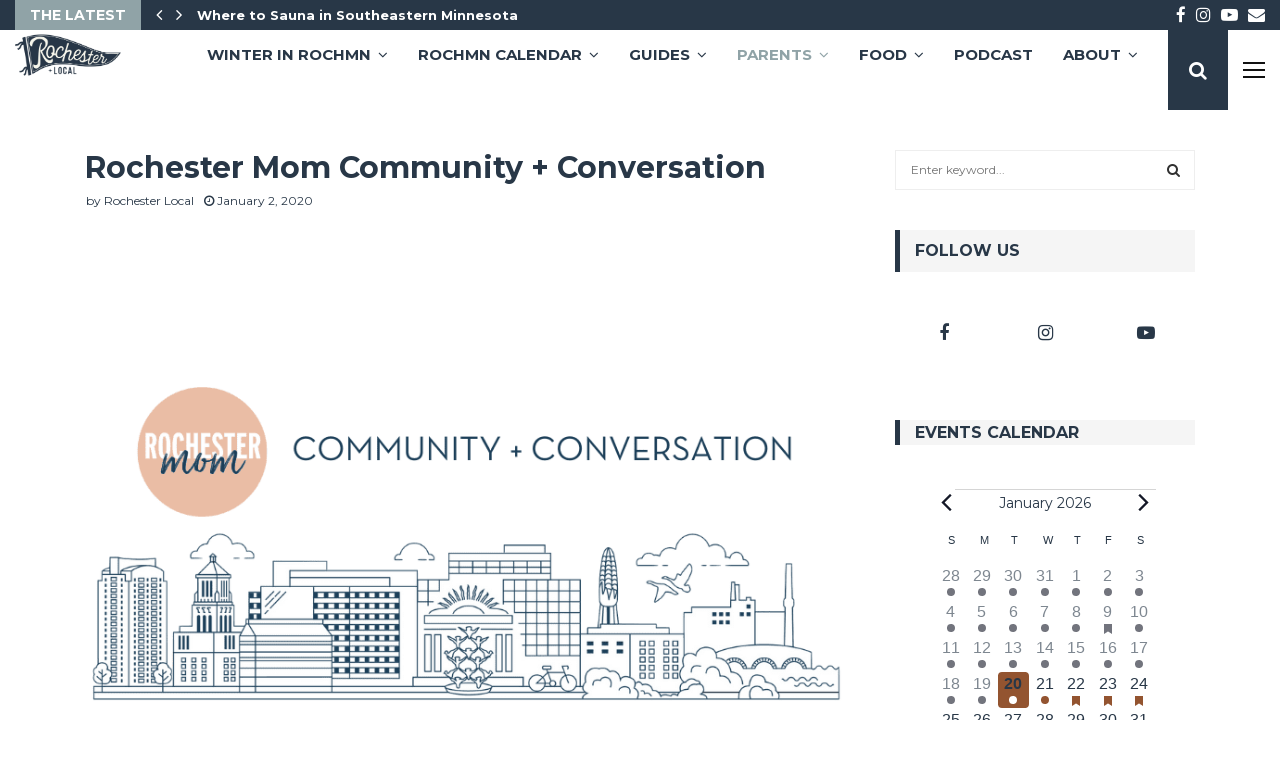

--- FILE ---
content_type: image/svg+xml
request_url: https://rochesterlocal.com/wp-content/uploads/2022/10/Icon-Color-Light-Background.svg
body_size: 411
content:
<?xml version="1.0" encoding="UTF-8"?><svg id="Layer_2" xmlns="http://www.w3.org/2000/svg" viewBox="0 0 800 800"><defs><style>.cls-1{fill:#2c3955;}.cls-2{fill:#f7f4e9;}</style></defs><g id="Layer_1-2"><g><circle class="cls-1" cx="400" cy="400" r="400"/><path class="cls-2" d="M623.65,541.19c-2.14-12.41-6.91-24.16-14.84-32.56-5.13,19.02-15.51,34.36-45.1,39.77-10.88,1.62-24.01-2.82-39.06-13.15-48.13-29.98-92.39-113.28-109.17-158.66,24.89-17.97,71.16-60.09,92.3-106.32h0c28.3-58.78,20.43-101.7,1.66-125.44-51.83-70.68-176.02-48.83-176.02-48.83-154.18,23.91-158.14,122.57-158.14,122.57,.45,50.23,29.01,58.95,46.4,65.57,4.66-109.6,102.65-183.58,210.34-132.56,0,0,102.27,60.96,9.03,166.69-14.03,14.25-39.77,31.33-60.46,37.89,3.58-56.8,16.04-107.97,34.93-152.52-5.42,1.14-15.47,3.27-21.96,7.93-56.47,64.35-43.55,286.82-56.84,371-6.83,38.91-14.01,51.19-33.31,58.42-19.33,7.31-37.92,.45-51.69-18.75-22.88,40.76,12.39,92.06,58.5,84.14,34.85-8.08,58.42-32.06,68.17-66.84,11.49-71.92-4.75-199.72,1.96-277.86,29.46,67.6,86.12,249.92,188.02,243.89,38.41-4.7,61.81-31.22,55.29-64.37Z"/><path class="cls-2" d="M400,35c49.29,0,97.09,9.65,142.06,28.67,43.44,18.36,82.48,44.68,116.03,78.23,33.53,33.53,59.85,72.57,78.24,116.03,19.02,44.99,28.67,92.79,28.67,142.07s-9.65,97.07-28.67,142.06c-18.39,43.47-44.72,82.51-78.24,116.03-33.53,33.53-72.57,59.86-116.04,78.24-44.97,19.02-92.76,28.67-142.05,28.67s-97.1-9.65-142.06-28.67c-43.46-18.38-82.5-44.71-116.04-78.24-33.52-33.52-59.85-72.55-78.24-116.02-19.02-44.98-28.66-92.78-28.66-142.07s9.64-97.09,28.66-142.06c18.39-43.47,44.71-82.51,78.24-116.03,33.56-33.55,72.6-59.87,116.04-78.23,44.97-19.02,92.76-28.67,142.06-28.67m0-10c-50.64,0-99.75,9.91-145.96,29.46-44.66,18.88-84.76,45.93-119.21,80.37-34.45,34.45-61.49,74.56-80.38,119.21-19.54,46.21-29.45,95.32-29.45,145.96s9.91,99.74,29.45,145.96c18.89,44.65,45.93,84.76,80.38,119.2,34.45,34.45,74.55,61.49,119.21,80.38,46.21,19.55,95.32,29.46,145.96,29.46s99.74-9.91,145.95-29.46c44.66-18.89,84.76-45.93,119.21-80.38,34.45-34.44,61.49-74.55,80.38-119.2,19.54-46.22,29.46-95.33,29.46-145.96s-9.92-99.75-29.46-145.96c-18.89-44.65-45.93-84.76-80.38-119.21-34.45-34.44-74.55-61.49-119.21-80.37-46.21-19.55-95.32-29.46-145.95-29.46h0Z"/></g></g></svg>